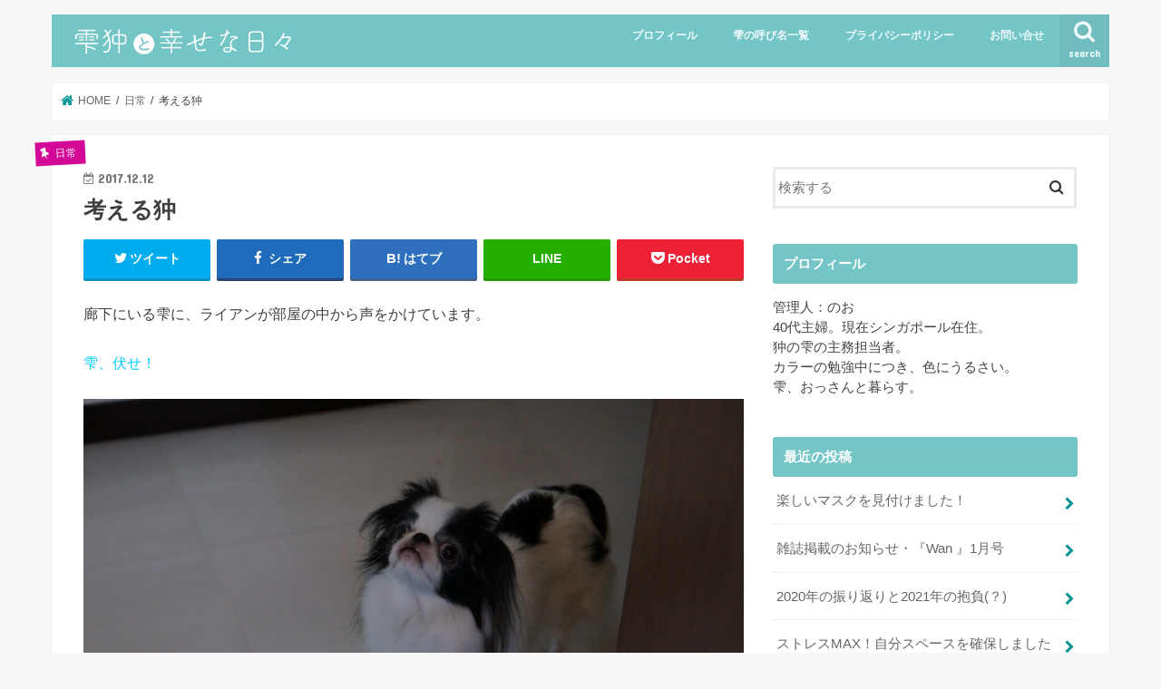

--- FILE ---
content_type: text/html; charset=UTF-8
request_url: http://cosimhappy.com/post-4290/
body_size: 15114
content:
<!doctype html>
<html lang="ja">

<head>
<meta charset="utf-8">
<meta http-equiv="X-UA-Compatible" content="IE=edge">
<title>  考える狆 | 雫狆と幸せな日々</title>
<meta name="HandheldFriendly" content="True">
<meta name="MobileOptimized" content="320">
<meta name="viewport" content="width=device-width, initial-scale=1"/>


<link rel="pingback" href="http://cosimhappy.com/xmlrpc.php">

<!--[if IE]>
<![endif]-->

<!-- GAタグ -->
<script>
  (function(i,s,o,g,r,a,m){i['GoogleAnalyticsObject']=r;i[r]=i[r]||function(){
  (i[r].q=i[r].q||[]).push(arguments)},i[r].l=1*new Date();a=s.createElement(o),
  m=s.getElementsByTagName(o)[0];a.async=1;a.src=g;m.parentNode.insertBefore(a,m)
  })(window,document,'script','//www.google-analytics.com/analytics.js','ga');

  ga('create', 'UA-81648221-1', 'auto');
  ga('send', 'pageview');

</script>

<script async src="//pagead2.googlesyndication.com/pagead/js/adsbygoogle.js"></script>
<script>
  (adsbygoogle = window.adsbygoogle || []).push({
    google_ad_client: "ca-pub-9604279842368911",
    enable_page_level_ads: true
  });
</script>
<!--||  JM Twitter Cards by Julien Maury 11.1.1  ||-->
<meta name="twitter:card" content="summary">
<meta name="twitter:creator" content="@NozonozoShizuku">
<meta name="twitter:site" content="@NoO">
<meta name="twitter:title" content="考える狆">
<meta name="twitter:image" content="http://cosimhappy.com/wp-content/uploads/2017/12/IMG_8328.jpg">
<!--||  /JM Twitter Cards by Julien Maury 11.1.1  ||-->
<link rel='dns-prefetch' href='//ajax.googleapis.com' />
<link rel='dns-prefetch' href='//fonts.googleapis.com' />
<link rel='dns-prefetch' href='//maxcdn.bootstrapcdn.com' />
<link rel='dns-prefetch' href='//s.w.org' />
<link rel="alternate" type="application/rss+xml" title="雫狆と幸せな日々 &raquo; フィード" href="http://cosimhappy.com/feed/" />
<link rel="alternate" type="application/rss+xml" title="雫狆と幸せな日々 &raquo; コメントフィード" href="http://cosimhappy.com/comments/feed/" />
<link rel="alternate" type="application/rss+xml" title="雫狆と幸せな日々 &raquo; 考える狆 のコメントのフィード" href="http://cosimhappy.com/post-4290/feed/" />
		<script type="text/javascript">
			window._wpemojiSettings = {"baseUrl":"https:\/\/s.w.org\/images\/core\/emoji\/13.0.1\/72x72\/","ext":".png","svgUrl":"https:\/\/s.w.org\/images\/core\/emoji\/13.0.1\/svg\/","svgExt":".svg","source":{"concatemoji":"http:\/\/cosimhappy.com\/wp-includes\/js\/wp-emoji-release.min.js"}};
			!function(e,a,t){var n,r,o,i=a.createElement("canvas"),p=i.getContext&&i.getContext("2d");function s(e,t){var a=String.fromCharCode;p.clearRect(0,0,i.width,i.height),p.fillText(a.apply(this,e),0,0);e=i.toDataURL();return p.clearRect(0,0,i.width,i.height),p.fillText(a.apply(this,t),0,0),e===i.toDataURL()}function c(e){var t=a.createElement("script");t.src=e,t.defer=t.type="text/javascript",a.getElementsByTagName("head")[0].appendChild(t)}for(o=Array("flag","emoji"),t.supports={everything:!0,everythingExceptFlag:!0},r=0;r<o.length;r++)t.supports[o[r]]=function(e){if(!p||!p.fillText)return!1;switch(p.textBaseline="top",p.font="600 32px Arial",e){case"flag":return s([127987,65039,8205,9895,65039],[127987,65039,8203,9895,65039])?!1:!s([55356,56826,55356,56819],[55356,56826,8203,55356,56819])&&!s([55356,57332,56128,56423,56128,56418,56128,56421,56128,56430,56128,56423,56128,56447],[55356,57332,8203,56128,56423,8203,56128,56418,8203,56128,56421,8203,56128,56430,8203,56128,56423,8203,56128,56447]);case"emoji":return!s([55357,56424,8205,55356,57212],[55357,56424,8203,55356,57212])}return!1}(o[r]),t.supports.everything=t.supports.everything&&t.supports[o[r]],"flag"!==o[r]&&(t.supports.everythingExceptFlag=t.supports.everythingExceptFlag&&t.supports[o[r]]);t.supports.everythingExceptFlag=t.supports.everythingExceptFlag&&!t.supports.flag,t.DOMReady=!1,t.readyCallback=function(){t.DOMReady=!0},t.supports.everything||(n=function(){t.readyCallback()},a.addEventListener?(a.addEventListener("DOMContentLoaded",n,!1),e.addEventListener("load",n,!1)):(e.attachEvent("onload",n),a.attachEvent("onreadystatechange",function(){"complete"===a.readyState&&t.readyCallback()})),(n=t.source||{}).concatemoji?c(n.concatemoji):n.wpemoji&&n.twemoji&&(c(n.twemoji),c(n.wpemoji)))}(window,document,window._wpemojiSettings);
		</script>
		<style type="text/css">
img.wp-smiley,
img.emoji {
	display: inline !important;
	border: none !important;
	box-shadow: none !important;
	height: 1em !important;
	width: 1em !important;
	margin: 0 .07em !important;
	vertical-align: -0.1em !important;
	background: none !important;
	padding: 0 !important;
}
</style>
	<link rel='stylesheet' id='wp-block-library-css'  href='http://cosimhappy.com/wp-includes/css/dist/block-library/style.min.css' type='text/css' media='all' />
<link rel='stylesheet' id='contact-form-7-css'  href='http://cosimhappy.com/wp-content/plugins/contact-form-7/includes/css/styles.css' type='text/css' media='all' />
<link rel='stylesheet' id='style-css'  href='http://cosimhappy.com/wp-content/themes/jstork/style.css' type='text/css' media='all' />
<link rel='stylesheet' id='child-style-css'  href='http://cosimhappy.com/wp-content/themes/jstork_custom/style.css' type='text/css' media='all' />
<link rel='stylesheet' id='slick-css'  href='http://cosimhappy.com/wp-content/themes/jstork/library/css/slick.css' type='text/css' media='all' />
<link rel='stylesheet' id='shortcode-css'  href='http://cosimhappy.com/wp-content/themes/jstork/library/css/shortcode.css' type='text/css' media='all' />
<link rel='stylesheet' id='gf_Concert-css'  href='//fonts.googleapis.com/css?family=Concert+One' type='text/css' media='all' />
<link rel='stylesheet' id='gf_Lato-css'  href='//fonts.googleapis.com/css?family=Lato' type='text/css' media='all' />
<link rel='stylesheet' id='fontawesome-css'  href='//maxcdn.bootstrapcdn.com/font-awesome/4.7.0/css/font-awesome.min.css' type='text/css' media='all' />
<link rel='stylesheet' id='remodal-css'  href='http://cosimhappy.com/wp-content/themes/jstork/library/css/remodal.css' type='text/css' media='all' />
<link rel='stylesheet' id='animate-css'  href='http://cosimhappy.com/wp-content/themes/jstork/library/css/animate.min.css' type='text/css' media='all' />
<script type='text/javascript' src='//ajax.googleapis.com/ajax/libs/jquery/1.12.4/jquery.min.js' id='jquery-js'></script>
<link rel="https://api.w.org/" href="http://cosimhappy.com/wp-json/" /><link rel="alternate" type="application/json" href="http://cosimhappy.com/wp-json/wp/v2/posts/4290" /><link rel="EditURI" type="application/rsd+xml" title="RSD" href="http://cosimhappy.com/xmlrpc.php?rsd" />
<link rel="wlwmanifest" type="application/wlwmanifest+xml" href="http://cosimhappy.com/wp-includes/wlwmanifest.xml" /> 

<link rel="canonical" href="http://cosimhappy.com/post-4290/" />
<link rel='shortlink' href='http://cosimhappy.com/?p=4290' />
<link rel="alternate" type="application/json+oembed" href="http://cosimhappy.com/wp-json/oembed/1.0/embed?url=http%3A%2F%2Fcosimhappy.com%2Fpost-4290%2F" />
<link rel="alternate" type="text/xml+oembed" href="http://cosimhappy.com/wp-json/oembed/1.0/embed?url=http%3A%2F%2Fcosimhappy.com%2Fpost-4290%2F&#038;format=xml" />
<style type="text/css">
body{color: #3E3E3E;}
a, #breadcrumb li.bc_homelink a::before, .authorbox .author_sns li a::before{color: #009396;}
a:hover{color: #d34eab;}
.article-footer .post-categories li a,.article-footer .tags a,.accordionBtn{  background: #009396;  border-color: #009396;}
.article-footer .tags a{color:#009396; background: none;}
.article-footer .post-categories li a:hover,.article-footer .tags a:hover,.accordionBtn.active{ background:#d34eab;  border-color:#d34eab;}
input[type="text"],input[type="password"],input[type="datetime"],input[type="datetime-local"],input[type="date"],input[type="month"],input[type="time"],input[type="week"],input[type="number"],input[type="email"],input[type="url"],input[type="search"],input[type="tel"],input[type="color"],select,textarea,.field { background-color: #ffffff;}
.header{color: #ffffff;}
.bgfull .header,.header.bg,.header #inner-header,.menu-sp{background: #73c5c6;}
#logo a{color: #d30896;}
#g_nav .nav li a,.nav_btn,.menu-sp a,.menu-sp a,.menu-sp > ul:after{color: #edf9fc;}
#logo a:hover,#g_nav .nav li a:hover,.nav_btn:hover{color:#eeeeee;}
@media only screen and (min-width: 768px) {
.nav > li > a:after{background: #eeeeee;}
.nav ul {background: #719293;}
#g_nav .nav li ul.sub-menu li a{color: #f7f7f7;}
}
@media only screen and (max-width: 1165px) {
.site_description{background: #73c5c6; color: #ffffff;}
}
#inner-content, #breadcrumb, .entry-content blockquote:before, .entry-content blockquote:after{background: #ffffff}
.top-post-list .post-list:before{background: #009396;}
.widget li a:after{color: #009396;}
.entry-content h2,.widgettitle,.accordion::before{background: #73c5c6; color: #ffffff;}
.entry-content h3{border-color: #73c5c6;}
.h_boader .entry-content h2{border-color: #73c5c6; color: #3E3E3E;}
.h_balloon .entry-content h2:after{border-top-color: #73c5c6;}
.entry-content ul li:before{ background: #73c5c6;}
.entry-content ol li:before{ background: #73c5c6;}
.post-list-card .post-list .eyecatch .cat-name,.top-post-list .post-list .eyecatch .cat-name,.byline .cat-name,.single .authorbox .author-newpost li .cat-name,.related-box li .cat-name,.carouselwrap .cat-name,.eyecatch .cat-name{background: #d30896; color:  #ffffff;}
ul.wpp-list li a:before{background: #73c5c6; color: #ffffff;}
.readmore a{border:1px solid #009396;color:#009396;}
.readmore a:hover{background:#009396;color:#fff;}
.btn-wrap a{background: #009396;border: 1px solid #009396;}
.btn-wrap a:hover{background: #d34eab;border-color: #d34eab;}
.btn-wrap.simple a{border:1px solid #009396;color:#009396;}
.btn-wrap.simple a:hover{background:#009396;}
.blue-btn, .comment-reply-link, #submit { background-color: #009396; }
.blue-btn:hover, .comment-reply-link:hover, #submit:hover, .blue-btn:focus, .comment-reply-link:focus, #submit:focus {background-color: #d34eab; }
#sidebar1{color: #444444;}
.widget:not(.widget_text) a{color:#666666;}
.widget:not(.widget_text) a:hover{color:#999999;}
.bgfull #footer-top,#footer-top .inner,.cta-inner{background-color: #719293; color: #CACACA;}
.footer a,#footer-top a{color: #f7f7f7;}
#footer-top .widgettitle{color: #CACACA;}
.bgfull .footer,.footer.bg,.footer .inner {background-color: #719293;color: #CACACA;}
.footer-links li a:before{ color: #73c5c6;}
.pagination a, .pagination span,.page-links a{border-color: #009396; color: #009396;}
.pagination .current,.pagination .current:hover,.page-links ul > li > span{background-color: #009396; border-color: #009396;}
.pagination a:hover, .pagination a:focus,.page-links a:hover, .page-links a:focus{background-color: #009396; color: #fff;}
</style>
</head>

<body class="post-template-default single single-post postid-4290 single-format-standard bgnormal pannavi_on h_balloon sidebarright undo_off">
	<div id="container">

<header class="header animated fadeIn " role="banner">
<div id="inner-header" class="wrap cf">
<div id="logo" class="gf ">
<p class="h1 img"><a href="http://cosimhappy.com"><img src="http://cosimhappy.com/wp-content/uploads/2017/07/cosimhappy2.png" alt="雫狆と幸せな日々"></a></p>
</div>

<a href="#searchbox" data-remodal-target="searchbox" class="nav_btn search_btn"><span class="text gf">search</span></a>

<nav id="g_nav" role="navigation">
<ul id="menu-menu" class="nav top-nav cf"><li id="menu-item-3304" class="menu-item menu-item-type-post_type menu-item-object-page menu-item-3304"><a href="http://cosimhappy.com/page-72/">プロフィール</a></li>
<li id="menu-item-3303" class="menu-item menu-item-type-post_type menu-item-object-page menu-item-3303"><a href="http://cosimhappy.com/page-229/">雫の呼び名一覧</a></li>
<li id="menu-item-3683" class="menu-item menu-item-type-post_type menu-item-object-page menu-item-privacy-policy menu-item-3683"><a href="http://cosimhappy.com/%e3%83%97%e3%83%a9%e3%82%a4%e3%83%90%e3%82%b7%e3%83%bc%e3%83%9d%e3%83%aa%e3%82%b7%e3%83%bc/">プライバシーポリシー</a></li>
<li id="menu-item-3311" class="menu-item menu-item-type-post_type menu-item-object-page menu-item-3311"><a href="http://cosimhappy.com/%e3%81%8a%e5%95%8f%e3%81%84%e5%90%88%e3%81%9b/">お問い合せ</a></li>
</ul></nav>

<a href="#spnavi" data-remodal-target="spnavi" class="nav_btn"><span class="text gf">menu</span></a>



</div>
</header>


<div class="remodal" data-remodal-id="spnavi" data-remodal-options="hashTracking:false">
<button data-remodal-action="close" class="remodal-close"><span class="text gf">CLOSE</span></button>
<ul id="menu-menu-1" class="sp_g_nav nav top-nav cf"><li class="menu-item menu-item-type-post_type menu-item-object-page menu-item-3304"><a href="http://cosimhappy.com/page-72/">プロフィール</a></li>
<li class="menu-item menu-item-type-post_type menu-item-object-page menu-item-3303"><a href="http://cosimhappy.com/page-229/">雫の呼び名一覧</a></li>
<li class="menu-item menu-item-type-post_type menu-item-object-page menu-item-privacy-policy menu-item-3683"><a href="http://cosimhappy.com/%e3%83%97%e3%83%a9%e3%82%a4%e3%83%90%e3%82%b7%e3%83%bc%e3%83%9d%e3%83%aa%e3%82%b7%e3%83%bc/">プライバシーポリシー</a></li>
<li class="menu-item menu-item-type-post_type menu-item-object-page menu-item-3311"><a href="http://cosimhappy.com/%e3%81%8a%e5%95%8f%e3%81%84%e5%90%88%e3%81%9b/">お問い合せ</a></li>
</ul><button data-remodal-action="close" class="remodal-close"><span class="text gf">CLOSE</span></button>
</div>




<div class="remodal searchbox" data-remodal-id="searchbox" data-remodal-options="hashTracking:false">
<div class="search cf"><dl><dt>キーワードで記事を検索</dt><dd><form role="search" method="get" id="searchform" class="searchform cf" action="http://cosimhappy.com/" >
		<input type="search" placeholder="検索する" value="" name="s" id="s" />
		<button type="submit" id="searchsubmit" ><i class="fa fa-search"></i></button>
		</form></dd></dl></div>
<button data-remodal-action="close" class="remodal-close"><span class="text gf">CLOSE</span></button>
</div>






<div id="breadcrumb" class="breadcrumb inner wrap cf"><ul itemscope itemtype="http://schema.org/BreadcrumbList"><li itemprop="itemListElement" itemscope itemtype="http://schema.org/ListItem" class="bc_homelink"><a itemprop="item" href="http://cosimhappy.com/"><span itemprop="name"> HOME</span></a><meta itemprop="position" content="1" /></li><li itemprop="itemListElement" itemscope itemtype="http://schema.org/ListItem"><a itemprop="item" href="http://cosimhappy.com/post-category/%e6%97%a5%e5%b8%b8/"><span itemprop="name">日常</span></a><meta itemprop="position" content="2" /></li><li itemprop="itemListElement" itemscope itemtype="http://schema.org/ListItem" class="bc_posttitle"><span itemprop="name">考える狆</span><meta itemprop="position" content="3" /></li></ul></div>
<div id="content">
<div id="inner-content" class="wrap cf">

<main id="main" class="m-all t-all d-5of7 cf" role="main">
<article id="post-4290" class="post-4290 post type-post status-publish format-standard has-post-thumbnail hentry category-12 article cf" role="article">
<header class="article-header entry-header">
<p class="byline entry-meta vcard cf">
<span class="cat-name cat-id-12">日常</span><time class="date gf entry-date updated"  datetime="2017-12-12">2017.12.12</time>

<span class="writer name author"><span class="fn">cosimhappy</span></span>
</p>

<h1 class="entry-title single-title" itemprop="headline" rel="bookmark">考える狆</h1>

<div class="share short">
<div class="sns">
<ul class="cf">

<li class="twitter"> 
<a target="blank" href="//twitter.com/intent/tweet?url=http%3A%2F%2Fcosimhappy.com%2Fpost-4290%2F&text=%E8%80%83%E3%81%88%E3%82%8B%E7%8B%86&tw_p=tweetbutton" onclick="window.open(this.href, 'tweetwindow', 'width=550, height=450,personalbar=0,toolbar=0,scrollbars=1,resizable=1'); return false;"><i class="fa fa-twitter"></i><span class="text">ツイート</span><span class="count"></span></a>
</li>

<li class="facebook">
<a href="//www.facebook.com/sharer.php?src=bm&u=http%3A%2F%2Fcosimhappy.com%2Fpost-4290%2F&t=%E8%80%83%E3%81%88%E3%82%8B%E7%8B%86" onclick="javascript:window.open(this.href, '', 'menubar=no,toolbar=no,resizable=yes,scrollbars=yes,height=300,width=600');return false;"><i class="fa fa-facebook"></i>
<span class="text">シェア</span><span class="count"></span></a>
</li>

<li class="hatebu">       
<a href="//b.hatena.ne.jp/add?mode=confirm&url=http://cosimhappy.com/post-4290/&title=%E8%80%83%E3%81%88%E3%82%8B%E7%8B%86" onclick="window.open(this.href, 'HBwindow', 'width=600, height=400, menubar=no, toolbar=no, scrollbars=yes'); return false;" target="_blank"><span class="text">はてブ</span><span class="count"></span></a>
</li>

<li class="line">
<a href="//line.me/R/msg/text/?%E8%80%83%E3%81%88%E3%82%8B%E7%8B%86%0Ahttp%3A%2F%2Fcosimhappy.com%2Fpost-4290%2F" target="_blank"><span>LINE</span></a>
</li>

<li class="pocket">
<a href="//getpocket.com/edit?url=http://cosimhappy.com/post-4290/&title=考える狆" onclick="window.open(this.href, 'FBwindow', 'width=550, height=350, menubar=no, toolbar=no, scrollbars=yes'); return false;"><i class="fa fa-get-pocket"></i><span class="text">Pocket</span><span class="count"></span></a></li>

</ul>
</div> 
</div></header>



<section class="entry-content cf">


<p>廊下にいる雫に、ライアンが部屋の中から声をかけています。</p>
<p><span style="color: #00ccff;">雫、伏せ！</span></p>
<p style="text-align: center;"><img loading="lazy" class="alignnone size-full wp-image-4292" src="http://cosimhappy.com/wp-content/uploads/2017/12/IMG_8327.jpg" alt="" width="1616" height="1080" srcset="http://cosimhappy.com/wp-content/uploads/2017/12/IMG_8327.jpg 1616w, http://cosimhappy.com/wp-content/uploads/2017/12/IMG_8327-300x200.jpg 300w, http://cosimhappy.com/wp-content/uploads/2017/12/IMG_8327-768x513.jpg 768w, http://cosimhappy.com/wp-content/uploads/2017/12/IMG_8327-700x468.jpg 700w" sizes="(max-width: 1616px) 100vw, 1616px" /><br />
<span style="color: #ff99cc;">へ？</span></p>
<p>この時、雫は自分も一緒に出掛けるのかお留守番なのか、部屋へ私たちの様子を見に来ただけなのですが、ライアンの気まぐれで、そんなコマンドをされる羽目になってしまいました。</p>
<p>&nbsp;</p>
<p><span style="color: #00ccff;">ちるちゃん、伏せ。</span></p>
<p style="text-align: center;"><img loading="lazy" class="alignnone size-full wp-image-4293" src="http://cosimhappy.com/wp-content/uploads/2017/12/IMG_8328.jpg" alt="" width="1616" height="1080" srcset="http://cosimhappy.com/wp-content/uploads/2017/12/IMG_8328.jpg 1616w, http://cosimhappy.com/wp-content/uploads/2017/12/IMG_8328-300x200.jpg 300w, http://cosimhappy.com/wp-content/uploads/2017/12/IMG_8328-768x513.jpg 768w, http://cosimhappy.com/wp-content/uploads/2017/12/IMG_8328-700x468.jpg 700w" sizes="(max-width: 1616px) 100vw, 1616px" /><br />
<span style="color: #ff99cc;">なぜ、伏せですか？</span></p>
<p>なぜ、今このタイミングで「伏せ」なのか、考える雫。1歩2歩進み出て、ライアンの真意を確かめようとしています。</p>
<p>&nbsp;</p>
<p><span style="color: #00ccff;">ちる、伏せ。</span></p>
<p style="text-align: center;"><img loading="lazy" class="alignnone size-full wp-image-4294" src="http://cosimhappy.com/wp-content/uploads/2017/12/IMG_8329.jpg" alt="" width="1616" height="1080" srcset="http://cosimhappy.com/wp-content/uploads/2017/12/IMG_8329.jpg 1616w, http://cosimhappy.com/wp-content/uploads/2017/12/IMG_8329-300x200.jpg 300w, http://cosimhappy.com/wp-content/uploads/2017/12/IMG_8329-768x513.jpg 768w, http://cosimhappy.com/wp-content/uploads/2017/12/IMG_8329-700x468.jpg 700w" sizes="(max-width: 1616px) 100vw, 1616px" /><br />
<span style="color: #ff99cc;">よくわからないけど、伏せしてあげます</span></p>
<p>ライアンを見つめたまま、不思議そうに考える雫。さらに1歩2歩進んで、納得がいかない様子でしたが、とりあえず伏せをしました。しばらーく考えた末に。</p>
<p>「伏せ」のコマンドを前に考える雫の様子が興味深くて、おかしくて。渋々ながらも一応指示に従ってくれた雫が誇らしくて、私たちは顔を見合わせ、目で笑い合ってしまいました。</p>
<p>&nbsp;</p>
<p>すると、雫はその瞬間を見逃さず、すかさず立ち上がりました。<br />
自分は、ちゃんと伏せをしたのだから、もういいでしょ！とのごとく。</p>
<p style="text-align: center;"><img loading="lazy" class="alignnone size-full wp-image-4295" src="http://cosimhappy.com/wp-content/uploads/2017/12/IMG_8330.jpg" alt="" width="1616" height="1080" srcset="http://cosimhappy.com/wp-content/uploads/2017/12/IMG_8330.jpg 1616w, http://cosimhappy.com/wp-content/uploads/2017/12/IMG_8330-300x200.jpg 300w, http://cosimhappy.com/wp-content/uploads/2017/12/IMG_8330-768x513.jpg 768w, http://cosimhappy.com/wp-content/uploads/2017/12/IMG_8330-700x468.jpg 700w" sizes="(max-width: 1616px) 100vw, 1616px" /><br />
<span style="color: #ff99cc;">ちゃんと伏せしまちた、わたち</span></p>
<p>雫は優しいね。ライアンに付き合ってくれてありがとね。</p>
<p>&nbsp;</p>
<p>ところで、ワンコにとって、コマンド→条件反射、ではないのですか？</p>
<p>少なくとも雫は、その指示に従うかどうか、自分で判断するところがあります。意思決定は雫にあります。<br />
だから、以前ペットホテルのオーナーに「雫は自分の意思を持っていて、他の犬とは違う。」と言われたのかもしれません。その時、そのオーナーは「別の狆もそうだった。」とも話していたので、ひょっとしたら狆の特徴なのかもしれませんね。</p>
<p>そのコマンドに従うかどうかは自ら判断する雫ら狆ちゃん達。<br />
よって、コマンド通りにすることもあるけれどしないこともある。<br />
だから結果だけを見ると、出来る時と出来ない時があると見られがち。が、決して理解していないわけではなく、考えた結果なのです。<br />
はぁ〜、狆てやっぱり興味深い、奥深い！</p>
<p>&nbsp;</p>
<p>今日もお付き合い頂きありがとうございます。</p>

<div class="add">
<div id="text-5" class="widget widget_text">			<div class="textwidget"><p align="left">ランキングに参加しています。読んだよ！の合図にどちらかポチっと押して頂けると励みになります。応援ありがとうございます。<br />
<a href="//dog.blogmura.com/dog_overseas/ranking.html"><img loading="lazy" src="//dog.blogmura.com/dog_overseas/img/dog_overseas88_31.gif" alt="にほんブログ村 犬ブログ 犬 海外生活へ" width="88" height="31" border="0" /></a>　<a href="//dog.blogmura.com/dog_life/ranking.html"><img loading="lazy" src="//dog.blogmura.com/dog_life/img/dog_life88_31.gif" alt="にほんブログ村 犬ブログ 犬のいる暮らしへ" width="88" height="31" border="0" /></a></p>
</div>
		</div><div id="text-7" class="widget widget_text">			<div class="textwidget"><p><!-- MAF Rakuten Widget FROM HERE --><script type="text/javascript">MafRakutenWidgetParam=function() { return{ size:'728x200',design:'slide',recommend:'on',auto_mode:'on',a_id:'622344', border:'off'};};</script><script type="text/javascript" src="//image.moshimo.com/static/publish/af/rakuten/widget.js"></script><br />
<!-- MAF Rakuten Widget TO HERE --></p>
</div>
		</div></div>

</section>


<footer class="article-footer">
<ul class="post-categories">
	<li><a href="http://cosimhappy.com/post-category/%e6%97%a5%e5%b8%b8/" rel="category tag">日常</a></li></ul></footer>




<div class="sharewrap wow animated fadeIn" data-wow-delay="0.5s">

<div class="share">
<div class="sns">
<ul class="cf">

<li class="twitter"> 
<a target="blank" href="//twitter.com/intent/tweet?url=http%3A%2F%2Fcosimhappy.com%2Fpost-4290%2F&text=%E8%80%83%E3%81%88%E3%82%8B%E7%8B%86&tw_p=tweetbutton" onclick="window.open(this.href, 'tweetwindow', 'width=550, height=450,personalbar=0,toolbar=0,scrollbars=1,resizable=1'); return false;"><i class="fa fa-twitter"></i><span class="text">ツイート</span><span class="count"></span></a>
</li>

<li class="facebook">
<a href="//www.facebook.com/sharer.php?src=bm&u=http%3A%2F%2Fcosimhappy.com%2Fpost-4290%2F&t=%E8%80%83%E3%81%88%E3%82%8B%E7%8B%86" onclick="javascript:window.open(this.href, '', 'menubar=no,toolbar=no,resizable=yes,scrollbars=yes,height=300,width=600');return false;"><i class="fa fa-facebook"></i>
<span class="text">シェア</span><span class="count"></span></a>
</li>

<li class="hatebu">       
<a href="//b.hatena.ne.jp/add?mode=confirm&url=http://cosimhappy.com/post-4290/&title=%E8%80%83%E3%81%88%E3%82%8B%E7%8B%86" onclick="window.open(this.href, 'HBwindow', 'width=600, height=400, menubar=no, toolbar=no, scrollbars=yes'); return false;" target="_blank"><span class="text">はてブ</span><span class="count"></span></a>
</li>

<li class="line">
<a href="//line.me/R/msg/text/?%E8%80%83%E3%81%88%E3%82%8B%E7%8B%86%0Ahttp%3A%2F%2Fcosimhappy.com%2Fpost-4290%2F" target="_blank"><span>LINE</span></a>
</li>

<li class="pocket">
<a href="//getpocket.com/edit?url=http://cosimhappy.com/post-4290/&title=考える狆" onclick="window.open(this.href, 'FBwindow', 'width=550, height=350, menubar=no, toolbar=no, scrollbars=yes'); return false;"><i class="fa fa-get-pocket"></i><span class="text">Pocket</span><span class="count"></span></a></li>

<li class="feedly">
<a href="https://feedly.com/i/subscription/feed/http://cosimhappy.com/feed/"  target="blank"><i class="fa fa-rss"></i><span class="text">feedly</span><span class="count"></span></a></li>    
</ul>
</div>
</div></div>




	<div id="respond" class="comment-respond">
		<h3 id="reply-title" class="comment-reply-title">コメントを残す <small><a rel="nofollow" id="cancel-comment-reply-link" href="/post-4290/#respond" style="display:none;">コメントをキャンセル</a></small></h3><form action="http://cosimhappy.com/wp-comments-post.php" method="post" id="commentform" class="comment-form" novalidate><p class="comment-notes"><span id="email-notes">メールアドレスが公開されることはありません。</span> <span class="required">*</span> が付いている欄は必須項目です</p><p class="comment-form-comment"><label for="comment">コメント</label> <textarea id="comment" name="comment" cols="45" rows="8" maxlength="65525" required="required"></textarea></p><p class="comment-form-author"><label for="author">名前 <span class="required">*</span></label> <input id="author" name="author" type="text" value="" size="30" maxlength="245" required='required' /></p>
<p class="comment-form-email"><label for="email">メール <span class="required">*</span></label> <input id="email" name="email" type="email" value="" size="30" maxlength="100" aria-describedby="email-notes" required='required' /></p>
<p class="comment-form-url"><label for="url">サイト</label> <input id="url" name="url" type="url" value="" size="30" maxlength="200" /></p>
<p class="form-submit"><input name="submit" type="submit" id="submit" class="submit" value="コメントを送信" /> <input type='hidden' name='comment_post_ID' value='4290' id='comment_post_ID' />
<input type='hidden' name='comment_parent' id='comment_parent' value='0' />
</p><p style="display: none;"><input type="hidden" id="akismet_comment_nonce" name="akismet_comment_nonce" value="8ccf4fb4a9" /></p><input type="hidden" id="ak_js" name="ak_js" value="221"/><textarea name="ak_hp_textarea" cols="45" rows="8" maxlength="100" style="display: none !important;"></textarea></form>	</div><!-- #respond -->
	<p class="akismet_comment_form_privacy_notice">このサイトはスパムを低減するために Akismet を使っています。<a href="https://akismet.com/privacy/" target="_blank" rel="nofollow noopener">コメントデータの処理方法の詳細はこちらをご覧ください</a>。</p>
</article>

<div class="np-post">
<div class="navigation">
<div class="prev np-post-list">
<a href="http://cosimhappy.com/post-4242/" class="cf">
<figure class="eyecatch"><img width="150" height="150" src="http://cosimhappy.com/wp-content/uploads/2017/12/IMG_8343-150x150.jpg" class="attachment-thumbnail size-thumbnail wp-post-image" alt="" loading="lazy" /></figure>
<span class="ttl">白・黒・赤。・・・赤？</span>
</a>
</div>

<div class="next np-post-list">
<a href="http://cosimhappy.com/post-4276/" class="cf">
<span class="ttl">年末年始の計画中</span>
<figure class="eyecatch"><img width="150" height="150" src="http://cosimhappy.com/wp-content/uploads/2017/12/IMG_8323-150x150.jpg" class="attachment-thumbnail size-thumbnail wp-post-image" alt="" loading="lazy" /></figure>
</a>
</div>
</div>
</div>

  <div class="related-box original-related wow animated fadeIn cf">
    <div class="inbox">
	    <h2 class="related-h h_ttl"><span class="gf">RECOMMEND</span>こちらの記事も人気です。</h2>
		    <div class="related-post">
				<ul class="related-list cf">

  	        <li rel="bookmark" title="自動的にケージの中へ">
		        <a href="http://cosimhappy.com/post-1623/" rel=\"bookmark" title="自動的にケージの中へ" class="title">
		        	<figure class="eyecatch">
	        	                <img width="300" height="200" src="http://cosimhappy.com/wp-content/uploads/2016/12/IMG_0903.jpg" class="attachment-post-thum size-post-thum wp-post-image" alt="" loading="lazy" srcset="http://cosimhappy.com/wp-content/uploads/2016/12/IMG_0903.jpg 1616w, http://cosimhappy.com/wp-content/uploads/2016/12/IMG_0903-300x200.jpg 300w, http://cosimhappy.com/wp-content/uploads/2016/12/IMG_0903-768x513.jpg 768w, http://cosimhappy.com/wp-content/uploads/2016/12/IMG_0903-700x468.jpg 700w, http://cosimhappy.com/wp-content/uploads/2016/12/IMG_0903-320x214.jpg 320w" sizes="(max-width: 300px) 100vw, 300px" />	        	        		<span class="cat-name">グッズ</span>
		            </figure>
					<time class="date gf">2016.12.13</time>
					<h3 class="ttl">
						自動的にケージの中へ					</h3>
				</a>
	        </li>
  	        <li rel="bookmark" title="どアップだって、なんのその！">
		        <a href="http://cosimhappy.com/post-3822/" rel=\"bookmark" title="どアップだって、なんのその！" class="title">
		        	<figure class="eyecatch">
	        	                <img width="300" height="200" src="http://cosimhappy.com/wp-content/uploads/2017/10/IMG_6968-300x200.jpg" class="attachment-post-thum size-post-thum wp-post-image" alt="" loading="lazy" srcset="http://cosimhappy.com/wp-content/uploads/2017/10/IMG_6968-300x200.jpg 300w, http://cosimhappy.com/wp-content/uploads/2017/10/IMG_6968-768x513.jpg 768w, http://cosimhappy.com/wp-content/uploads/2017/10/IMG_6968-700x468.jpg 700w, http://cosimhappy.com/wp-content/uploads/2017/10/IMG_6968.jpg 1616w" sizes="(max-width: 300px) 100vw, 300px" />	        	        		<span class="cat-name">家族</span>
		            </figure>
					<time class="date gf">2017.10.10</time>
					<h3 class="ttl">
						どアップだって、なんのその！					</h3>
				</a>
	        </li>
  	        <li rel="bookmark" title="夜散歩">
		        <a href="http://cosimhappy.com/post-532/" rel=\"bookmark" title="夜散歩" class="title">
		        	<figure class="eyecatch">
	        	                <img width="300" height="200" src="http://cosimhappy.com/wp-content/uploads/2016/09/IMG_7866.jpg" class="attachment-post-thum size-post-thum wp-post-image" alt="" loading="lazy" srcset="http://cosimhappy.com/wp-content/uploads/2016/09/IMG_7866.jpg 1616w, http://cosimhappy.com/wp-content/uploads/2016/09/IMG_7866-300x200.jpg 300w, http://cosimhappy.com/wp-content/uploads/2016/09/IMG_7866-768x513.jpg 768w, http://cosimhappy.com/wp-content/uploads/2016/09/IMG_7866-700x468.jpg 700w, http://cosimhappy.com/wp-content/uploads/2016/09/IMG_7866-320x214.jpg 320w" sizes="(max-width: 300px) 100vw, 300px" />	        	        		<span class="cat-name">日常</span>
		            </figure>
					<time class="date gf">2016.9.5</time>
					<h3 class="ttl">
						夜散歩					</h3>
				</a>
	        </li>
  	        <li rel="bookmark" title="英語だと完璧です">
		        <a href="http://cosimhappy.com/post-6663/" rel=\"bookmark" title="英語だと完璧です" class="title">
		        	<figure class="eyecatch">
	        	                <img width="300" height="200" src="http://cosimhappy.com/wp-content/uploads/2019/02/fullsizeoutput_30e7-300x200.jpeg" class="attachment-post-thum size-post-thum wp-post-image" alt="" loading="lazy" />	        	        		<span class="cat-name">日常</span>
		            </figure>
					<time class="date gf">2019.2.6</time>
					<h3 class="ttl">
						英語だと完璧です					</h3>
				</a>
	        </li>
  	        <li rel="bookmark" title="愛犬の目の前でガラス容器が割れる事件">
		        <a href="http://cosimhappy.com/post-6450/" rel=\"bookmark" title="愛犬の目の前でガラス容器が割れる事件" class="title">
		        	<figure class="eyecatch">
	        	                <img width="300" height="200" src="http://cosimhappy.com/wp-content/uploads/2018/12/fullsizeoutput_2e95-300x200.jpeg" class="attachment-post-thum size-post-thum wp-post-image" alt="" loading="lazy" />	        	        		<span class="cat-name">家族</span>
		            </figure>
					<time class="date gf">2018.12.17</time>
					<h3 class="ttl">
						愛犬の目の前でガラス容器が割れる事件					</h3>
				</a>
	        </li>
  	        <li rel="bookmark" title="はりきりガール">
		        <a href="http://cosimhappy.com/post-5169/" rel=\"bookmark" title="はりきりガール" class="title">
		        	<figure class="eyecatch">
	        	                <img width="300" height="200" src="http://cosimhappy.com/wp-content/uploads/2018/03/IMG_1063-300x200.jpg" class="attachment-post-thum size-post-thum wp-post-image" alt="" loading="lazy" srcset="http://cosimhappy.com/wp-content/uploads/2018/03/IMG_1063-300x200.jpg 300w, http://cosimhappy.com/wp-content/uploads/2018/03/IMG_1063-768x513.jpg 768w, http://cosimhappy.com/wp-content/uploads/2018/03/IMG_1063-700x468.jpg 700w, http://cosimhappy.com/wp-content/uploads/2018/03/IMG_1063.jpg 1616w" sizes="(max-width: 300px) 100vw, 300px" />	        	        		<span class="cat-name">日常</span>
		            </figure>
					<time class="date gf">2018.3.21</time>
					<h3 class="ttl">
						はりきりガール					</h3>
				</a>
	        </li>
  	        <li rel="bookmark" title="ごはんの催促">
		        <a href="http://cosimhappy.com/post-1043/" rel=\"bookmark" title="ごはんの催促" class="title">
		        	<figure class="eyecatch">
	        	                <img width="300" height="200" src="http://cosimhappy.com/wp-content/uploads/2016/10/fullsizeoutput_cdc.jpeg" class="attachment-post-thum size-post-thum wp-post-image" alt="" loading="lazy" srcset="http://cosimhappy.com/wp-content/uploads/2016/10/fullsizeoutput_cdc.jpeg 1616w, http://cosimhappy.com/wp-content/uploads/2016/10/fullsizeoutput_cdc-300x200.jpeg 300w, http://cosimhappy.com/wp-content/uploads/2016/10/fullsizeoutput_cdc-768x513.jpeg 768w, http://cosimhappy.com/wp-content/uploads/2016/10/fullsizeoutput_cdc-700x468.jpeg 700w, http://cosimhappy.com/wp-content/uploads/2016/10/fullsizeoutput_cdc-320x214.jpeg 320w" sizes="(max-width: 300px) 100vw, 300px" />	        	        		<span class="cat-name">日常</span>
		            </figure>
					<time class="date gf">2016.10.19</time>
					<h3 class="ttl">
						ごはんの催促					</h3>
				</a>
	        </li>
  	        <li rel="bookmark" title="お留守番じゃないよ">
		        <a href="http://cosimhappy.com/post-3107/" rel=\"bookmark" title="お留守番じゃないよ" class="title">
		        	<figure class="eyecatch">
	        	                <img width="300" height="200" src="http://cosimhappy.com/wp-content/uploads/2017/07/fullsizeoutput_1748.jpeg" class="attachment-post-thum size-post-thum wp-post-image" alt="" loading="lazy" srcset="http://cosimhappy.com/wp-content/uploads/2017/07/fullsizeoutput_1748.jpeg 1616w, http://cosimhappy.com/wp-content/uploads/2017/07/fullsizeoutput_1748-300x200.jpeg 300w, http://cosimhappy.com/wp-content/uploads/2017/07/fullsizeoutput_1748-768x513.jpeg 768w, http://cosimhappy.com/wp-content/uploads/2017/07/fullsizeoutput_1748-700x468.jpeg 700w, http://cosimhappy.com/wp-content/uploads/2017/07/fullsizeoutput_1748-320x214.jpeg 320w" sizes="(max-width: 300px) 100vw, 300px" />	        	        		<span class="cat-name">家族</span>
		            </figure>
					<time class="date gf">2017.7.6</time>
					<h3 class="ttl">
						お留守番じゃないよ					</h3>
				</a>
	        </li>
  
  			</ul>
	    </div>
    </div>
</div>
  
<div class="authorbox wow animated fadeIn" data-wow-delay="0.5s">
</div>
</main>
<div id="sidebar1" class="sidebar m-all t-all d-2of7 cf" role="complementary">

<div id="search-2" class="widget widget_search"><form role="search" method="get" id="searchform" class="searchform cf" action="http://cosimhappy.com/" >
		<input type="search" placeholder="検索する" value="" name="s" id="s" />
		<button type="submit" id="searchsubmit" ><i class="fa fa-search"></i></button>
		</form></div><div id="text-10" class="widget widget_text"><h4 class="widgettitle"><span>プロフィール</span></h4>			<div class="textwidget"><p>管理人：のお<br />
40代主婦。現在シンガポール在住。<br />
狆の雫の主務担当者。<br />
カラーの勉強中につき、色にうるさい。<br />
雫、おっさんと暮らす。</p>
</div>
		</div><div id="recent-posts-2" class="widget widget_recent_entries"><h4 class="widgettitle"><span>最近の投稿</span></h4>			<ul>
								
				<li>
					<a class="cf" href="http://cosimhappy.com/post-8303/" title="楽しいマスクを見付けました！">
						楽しいマスクを見付けました！											</a>
				</li>
								
				<li>
					<a class="cf" href="http://cosimhappy.com/post-8289/" title="雑誌掲載のお知らせ・『Wan 』1月号">
						雑誌掲載のお知らせ・『Wan 』1月号											</a>
				</li>
								
				<li>
					<a class="cf" href="http://cosimhappy.com/post-8266/" title="2020年の振り返りと2021年の抱負(？)">
						2020年の振り返りと2021年の抱負(？)											</a>
				</li>
								
				<li>
					<a class="cf" href="http://cosimhappy.com/post-8250/" title="ストレスMAX！自分スペースを確保しました">
						ストレスMAX！自分スペースを確保しました											</a>
				</li>
								
				<li>
					<a class="cf" href="http://cosimhappy.com/post-8213/" title="ワンコ用サプリを試してみました">
						ワンコ用サプリを試してみました											</a>
				</li>
							</ul>
			</div><div id="categories-2" class="widget widget_categories"><h4 class="widgettitle"><span>カテゴリー</span></h4>
			<ul>
					<li class="cat-item cat-item-11"><a href="http://cosimhappy.com/post-category/%e3%81%82%e3%81%84%e3%81%95%e3%81%a4/">あいさつ <span class="count">(24)</span></a>
</li>
	<li class="cat-item cat-item-13"><a href="http://cosimhappy.com/post-category/%e3%81%8b%e3%82%89%e3%81%a0/">からだ <span class="count">(57)</span></a>
</li>
	<li class="cat-item cat-item-14"><a href="http://cosimhappy.com/post-category/%e3%81%94%e3%81%af%e3%82%93%e3%81%8a%e3%82%84%e3%81%a4/">ごはん&amp;おやつ <span class="count">(14)</span></a>
</li>
	<li class="cat-item cat-item-22"><a href="http://cosimhappy.com/post-category/%e3%82%ab%e3%83%a9%e3%83%bc/">カラー <span class="count">(23)</span></a>
</li>
	<li class="cat-item cat-item-15"><a href="http://cosimhappy.com/post-category/%e3%82%b0%e3%83%83%e3%82%ba/">グッズ <span class="count">(86)</span></a>
</li>
	<li class="cat-item cat-item-16"><a href="http://cosimhappy.com/post-category/%e3%82%b7%e3%83%b3%e3%82%ac%e3%83%9d%e3%83%bc%e3%83%ab/">シンガポール <span class="count">(101)</span></a>
</li>
	<li class="cat-item cat-item-17"><a href="http://cosimhappy.com/post-category/%e5%ae%b6%e6%97%8f/">家族 <span class="count">(153)</span></a>
</li>
	<li class="cat-item cat-item-12"><a href="http://cosimhappy.com/post-category/%e6%97%a5%e5%b8%b8/">日常 <span class="count">(269)</span></a>
</li>
	<li class="cat-item cat-item-24"><a href="http://cosimhappy.com/post-category/%e6%b5%b7%e5%a4%96%e7%94%9f%e6%b4%bb%e3%81%ae%e5%b7%a5%e5%a4%ab/">海外生活の工夫 <span class="count">(5)</span></a>
</li>
			</ul>

			</div><div id="archives-2" class="widget widget_archive"><h4 class="widgettitle"><span>アーカイブ</span></h4>		<label class="screen-reader-text" for="archives-dropdown-2">アーカイブ</label>
		<select id="archives-dropdown-2" name="archive-dropdown">
			
			<option value="">月を選択</option>
				<option value='http://cosimhappy.com/post-date/2021/01/'> 2021年1月 &nbsp;(3)</option>
	<option value='http://cosimhappy.com/post-date/2020/12/'> 2020年12月 &nbsp;(2)</option>
	<option value='http://cosimhappy.com/post-date/2020/11/'> 2020年11月 &nbsp;(1)</option>
	<option value='http://cosimhappy.com/post-date/2020/10/'> 2020年10月 &nbsp;(4)</option>
	<option value='http://cosimhappy.com/post-date/2020/09/'> 2020年9月 &nbsp;(2)</option>
	<option value='http://cosimhappy.com/post-date/2020/08/'> 2020年8月 &nbsp;(3)</option>
	<option value='http://cosimhappy.com/post-date/2020/07/'> 2020年7月 &nbsp;(3)</option>
	<option value='http://cosimhappy.com/post-date/2020/06/'> 2020年6月 &nbsp;(4)</option>
	<option value='http://cosimhappy.com/post-date/2020/05/'> 2020年5月 &nbsp;(6)</option>
	<option value='http://cosimhappy.com/post-date/2020/04/'> 2020年4月 &nbsp;(1)</option>
	<option value='http://cosimhappy.com/post-date/2020/03/'> 2020年3月 &nbsp;(3)</option>
	<option value='http://cosimhappy.com/post-date/2020/02/'> 2020年2月 &nbsp;(4)</option>
	<option value='http://cosimhappy.com/post-date/2020/01/'> 2020年1月 &nbsp;(5)</option>
	<option value='http://cosimhappy.com/post-date/2019/12/'> 2019年12月 &nbsp;(4)</option>
	<option value='http://cosimhappy.com/post-date/2019/11/'> 2019年11月 &nbsp;(10)</option>
	<option value='http://cosimhappy.com/post-date/2019/10/'> 2019年10月 &nbsp;(10)</option>
	<option value='http://cosimhappy.com/post-date/2019/09/'> 2019年9月 &nbsp;(8)</option>
	<option value='http://cosimhappy.com/post-date/2019/08/'> 2019年8月 &nbsp;(6)</option>
	<option value='http://cosimhappy.com/post-date/2019/07/'> 2019年7月 &nbsp;(6)</option>
	<option value='http://cosimhappy.com/post-date/2019/06/'> 2019年6月 &nbsp;(7)</option>
	<option value='http://cosimhappy.com/post-date/2019/05/'> 2019年5月 &nbsp;(5)</option>
	<option value='http://cosimhappy.com/post-date/2019/04/'> 2019年4月 &nbsp;(4)</option>
	<option value='http://cosimhappy.com/post-date/2019/03/'> 2019年3月 &nbsp;(7)</option>
	<option value='http://cosimhappy.com/post-date/2019/02/'> 2019年2月 &nbsp;(9)</option>
	<option value='http://cosimhappy.com/post-date/2019/01/'> 2019年1月 &nbsp;(7)</option>
	<option value='http://cosimhappy.com/post-date/2018/12/'> 2018年12月 &nbsp;(11)</option>
	<option value='http://cosimhappy.com/post-date/2018/11/'> 2018年11月 &nbsp;(13)</option>
	<option value='http://cosimhappy.com/post-date/2018/10/'> 2018年10月 &nbsp;(8)</option>
	<option value='http://cosimhappy.com/post-date/2018/09/'> 2018年9月 &nbsp;(10)</option>
	<option value='http://cosimhappy.com/post-date/2018/08/'> 2018年8月 &nbsp;(12)</option>
	<option value='http://cosimhappy.com/post-date/2018/07/'> 2018年7月 &nbsp;(8)</option>
	<option value='http://cosimhappy.com/post-date/2018/06/'> 2018年6月 &nbsp;(7)</option>
	<option value='http://cosimhappy.com/post-date/2018/05/'> 2018年5月 &nbsp;(12)</option>
	<option value='http://cosimhappy.com/post-date/2018/04/'> 2018年4月 &nbsp;(7)</option>
	<option value='http://cosimhappy.com/post-date/2018/03/'> 2018年3月 &nbsp;(14)</option>
	<option value='http://cosimhappy.com/post-date/2018/02/'> 2018年2月 &nbsp;(16)</option>
	<option value='http://cosimhappy.com/post-date/2018/01/'> 2018年1月 &nbsp;(16)</option>
	<option value='http://cosimhappy.com/post-date/2017/12/'> 2017年12月 &nbsp;(14)</option>
	<option value='http://cosimhappy.com/post-date/2017/11/'> 2017年11月 &nbsp;(14)</option>
	<option value='http://cosimhappy.com/post-date/2017/10/'> 2017年10月 &nbsp;(20)</option>
	<option value='http://cosimhappy.com/post-date/2017/09/'> 2017年9月 &nbsp;(17)</option>
	<option value='http://cosimhappy.com/post-date/2017/08/'> 2017年8月 &nbsp;(13)</option>
	<option value='http://cosimhappy.com/post-date/2017/07/'> 2017年7月 &nbsp;(19)</option>
	<option value='http://cosimhappy.com/post-date/2017/06/'> 2017年6月 &nbsp;(19)</option>
	<option value='http://cosimhappy.com/post-date/2017/05/'> 2017年5月 &nbsp;(20)</option>
	<option value='http://cosimhappy.com/post-date/2017/04/'> 2017年4月 &nbsp;(16)</option>
	<option value='http://cosimhappy.com/post-date/2017/03/'> 2017年3月 &nbsp;(14)</option>
	<option value='http://cosimhappy.com/post-date/2017/02/'> 2017年2月 &nbsp;(14)</option>
	<option value='http://cosimhappy.com/post-date/2017/01/'> 2017年1月 &nbsp;(18)</option>
	<option value='http://cosimhappy.com/post-date/2016/12/'> 2016年12月 &nbsp;(20)</option>
	<option value='http://cosimhappy.com/post-date/2016/11/'> 2016年11月 &nbsp;(22)</option>
	<option value='http://cosimhappy.com/post-date/2016/10/'> 2016年10月 &nbsp;(21)</option>
	<option value='http://cosimhappy.com/post-date/2016/09/'> 2016年9月 &nbsp;(23)</option>
	<option value='http://cosimhappy.com/post-date/2016/08/'> 2016年8月 &nbsp;(24)</option>

		</select>

<script type="text/javascript">
/* <![CDATA[ */
(function() {
	var dropdown = document.getElementById( "archives-dropdown-2" );
	function onSelectChange() {
		if ( dropdown.options[ dropdown.selectedIndex ].value !== '' ) {
			document.location.href = this.options[ this.selectedIndex ].value;
		}
	}
	dropdown.onchange = onSelectChange;
})();
/* ]]> */
</script>
			</div><div id="recent-comments-2" class="widget widget_recent_comments"><h4 class="widgettitle"><span>最近のコメント</span></h4><ul id="recentcomments"><li class="recentcomments"><a href="http://cosimhappy.com/post-8213/#comment-6361">ワンコ用サプリを試してみました</a> に <span class="comment-author-link">cosimhappy</span> より</li><li class="recentcomments"><a href="http://cosimhappy.com/post-8213/#comment-6360">ワンコ用サプリを試してみました</a> に <span class="comment-author-link">Miyo</span> より</li><li class="recentcomments"><a href="http://cosimhappy.com/post-8157/#comment-6155">11歳になりました</a> に <span class="comment-author-link">cosimhappy</span> より</li><li class="recentcomments"><a href="http://cosimhappy.com/post-8157/#comment-6150">11歳になりました</a> に <span class="comment-author-link">Miyo</span> より</li><li class="recentcomments"><a href="http://cosimhappy.com/post-7966/#comment-5491">深い咳</a> に <span class="comment-author-link">cosimhappy</span> より</li></ul></div><div id="text-9" class="widget widget_text">			<div class="textwidget"><p><a href="//www.blogmura.com/point/01492080.html?type=image"><img src="//blogparts.blogmura.com/parts_image/user/pv01492080.gif" alt="PVアクセスランキング にほんブログ村" /></a></p>
</div>
		</div><div id="meta-2" class="widget widget_meta"><h4 class="widgettitle"><span>メタ情報</span></h4>
		<ul>
						<li><a href="http://cosimhappy.com/wp-login.php">ログイン</a></li>
			<li><a href="http://cosimhappy.com/feed/">投稿フィード</a></li>
			<li><a href="http://cosimhappy.com/comments/feed/">コメントフィード</a></li>

			<li><a href="https://ja.wordpress.org/">WordPress.org</a></li>
		</ul>

		</div><div id="text-2" class="widget widget_text">			<div class="textwidget"></div>
		</div>

<script type="text/javascript">
(function($) {
	$(document).ready(function() {
		
		var windowWidth = $(window).width();
		var windowSm = 1166;
		if (windowSm <= windowWidth) {
		
			/*
			Ads Sidewinder
			by Hamachiya2. http://d.hatena.ne.jp/Hamachiya2/20120820/adsense_sidewinder
			*/
			var main = $('#main'); // メインカラムのID
			var side = $('#sidebar1'); // サイドバーのID
			var wrapper = $('#scrollfix'); // 広告を包む要素のID
	
			var w = $(window);
			var wrapperHeight = wrapper.outerHeight();
			var wrapperTop = wrapper.offset().top;
			var sideLeft = side.offset().left;
	
			var sideMargin = {
				top: side.css('margin-top') ? side.css('margin-top') : 0,
				right: side.css('margin-right') ? side.css('margin-right') : 0,
				bottom: side.css('margin-bottom') ? side.css('margin-bottom') : 0,
				left: side.css('margin-left') ? side.css('margin-left') : 0
			};
	
			var winLeft;
			var pos;
	
			var scrollAdjust = function() {
				sideHeight = side.outerHeight();
				mainHeight = main.outerHeight();
				mainAbs = main.offset().top + mainHeight;
				var winTop = w.scrollTop();
				winLeft = w.scrollLeft();
				var winHeight = w.height();
				var nf = (winTop > wrapperTop) && (mainHeight > sideHeight) ? true : false;
				pos = !nf ? 'static' : (winTop + wrapperHeight) > mainAbs ? 'absolute' : 'fixed';
				if (pos === 'fixed') {
					side.css({
						position: pos,
						top: '',
						bottom: winHeight - wrapperHeight,
						left: sideLeft - winLeft,
						margin: 0
					});
	
				} else if (pos === 'absolute') {
					side.css({
						position: pos,
						top: mainAbs - sideHeight,
						bottom: '',
						left: sideLeft,
						margin: 0
					});
	
				} else {
					side.css({
						position: pos,
						marginTop: sideMargin.top,
						marginRight: sideMargin.right,
						marginBottom: sideMargin.bottom,
						marginLeft: sideMargin.left
					});
				}
			};
	
			var resizeAdjust = function() {
				side.css({
					position:'static',
					marginTop: sideMargin.top,
					marginRight: sideMargin.right,
					marginBottom: sideMargin.bottom,
					marginLeft: sideMargin.left
				});
				sideLeft = side.offset().left;
				winLeft = w.scrollLeft();
				if (pos === 'fixed') {
					side.css({
						position: pos,
						left: sideLeft - winLeft,
						margin: 0
					});
	
				} else if (pos === 'absolute') {
					side.css({
						position: pos,
						left: sideLeft,
						margin: 0
					});
				}
			};
			w.on('load', scrollAdjust);
			w.on('scroll', scrollAdjust);
			w.on('resize', resizeAdjust);
		}
	});
})(jQuery);
</script>
<div id="scrollfix" class="add fixed cf">
<div id="categories-4" class="widget widget_categories"><h4 class="widgettitle"><span>カテゴリー</span></h4>
			<ul>
					<li class="cat-item cat-item-11"><a href="http://cosimhappy.com/post-category/%e3%81%82%e3%81%84%e3%81%95%e3%81%a4/">あいさつ <span class="count">(24)</span></a>
</li>
	<li class="cat-item cat-item-13"><a href="http://cosimhappy.com/post-category/%e3%81%8b%e3%82%89%e3%81%a0/">からだ <span class="count">(57)</span></a>
</li>
	<li class="cat-item cat-item-14"><a href="http://cosimhappy.com/post-category/%e3%81%94%e3%81%af%e3%82%93%e3%81%8a%e3%82%84%e3%81%a4/">ごはん&amp;おやつ <span class="count">(14)</span></a>
</li>
	<li class="cat-item cat-item-22"><a href="http://cosimhappy.com/post-category/%e3%82%ab%e3%83%a9%e3%83%bc/">カラー <span class="count">(23)</span></a>
</li>
	<li class="cat-item cat-item-15"><a href="http://cosimhappy.com/post-category/%e3%82%b0%e3%83%83%e3%82%ba/">グッズ <span class="count">(86)</span></a>
</li>
	<li class="cat-item cat-item-16"><a href="http://cosimhappy.com/post-category/%e3%82%b7%e3%83%b3%e3%82%ac%e3%83%9d%e3%83%bc%e3%83%ab/">シンガポール <span class="count">(101)</span></a>
</li>
	<li class="cat-item cat-item-17"><a href="http://cosimhappy.com/post-category/%e5%ae%b6%e6%97%8f/">家族 <span class="count">(153)</span></a>
</li>
	<li class="cat-item cat-item-12"><a href="http://cosimhappy.com/post-category/%e6%97%a5%e5%b8%b8/">日常 <span class="count">(269)</span></a>
</li>
	<li class="cat-item cat-item-24"><a href="http://cosimhappy.com/post-category/%e6%b5%b7%e5%a4%96%e7%94%9f%e6%b4%bb%e3%81%ae%e5%b7%a5%e5%a4%ab/">海外生活の工夫 <span class="count">(5)</span></a>
</li>
			</ul>

			</div><div id="archives-4" class="widget widget_archive"><h4 class="widgettitle"><span>アーカイブ</span></h4>		<label class="screen-reader-text" for="archives-dropdown-4">アーカイブ</label>
		<select id="archives-dropdown-4" name="archive-dropdown">
			
			<option value="">月を選択</option>
				<option value='http://cosimhappy.com/post-date/2021/01/'> 2021年1月 &nbsp;(3)</option>
	<option value='http://cosimhappy.com/post-date/2020/12/'> 2020年12月 &nbsp;(2)</option>
	<option value='http://cosimhappy.com/post-date/2020/11/'> 2020年11月 &nbsp;(1)</option>
	<option value='http://cosimhappy.com/post-date/2020/10/'> 2020年10月 &nbsp;(4)</option>
	<option value='http://cosimhappy.com/post-date/2020/09/'> 2020年9月 &nbsp;(2)</option>
	<option value='http://cosimhappy.com/post-date/2020/08/'> 2020年8月 &nbsp;(3)</option>
	<option value='http://cosimhappy.com/post-date/2020/07/'> 2020年7月 &nbsp;(3)</option>
	<option value='http://cosimhappy.com/post-date/2020/06/'> 2020年6月 &nbsp;(4)</option>
	<option value='http://cosimhappy.com/post-date/2020/05/'> 2020年5月 &nbsp;(6)</option>
	<option value='http://cosimhappy.com/post-date/2020/04/'> 2020年4月 &nbsp;(1)</option>
	<option value='http://cosimhappy.com/post-date/2020/03/'> 2020年3月 &nbsp;(3)</option>
	<option value='http://cosimhappy.com/post-date/2020/02/'> 2020年2月 &nbsp;(4)</option>
	<option value='http://cosimhappy.com/post-date/2020/01/'> 2020年1月 &nbsp;(5)</option>
	<option value='http://cosimhappy.com/post-date/2019/12/'> 2019年12月 &nbsp;(4)</option>
	<option value='http://cosimhappy.com/post-date/2019/11/'> 2019年11月 &nbsp;(10)</option>
	<option value='http://cosimhappy.com/post-date/2019/10/'> 2019年10月 &nbsp;(10)</option>
	<option value='http://cosimhappy.com/post-date/2019/09/'> 2019年9月 &nbsp;(8)</option>
	<option value='http://cosimhappy.com/post-date/2019/08/'> 2019年8月 &nbsp;(6)</option>
	<option value='http://cosimhappy.com/post-date/2019/07/'> 2019年7月 &nbsp;(6)</option>
	<option value='http://cosimhappy.com/post-date/2019/06/'> 2019年6月 &nbsp;(7)</option>
	<option value='http://cosimhappy.com/post-date/2019/05/'> 2019年5月 &nbsp;(5)</option>
	<option value='http://cosimhappy.com/post-date/2019/04/'> 2019年4月 &nbsp;(4)</option>
	<option value='http://cosimhappy.com/post-date/2019/03/'> 2019年3月 &nbsp;(7)</option>
	<option value='http://cosimhappy.com/post-date/2019/02/'> 2019年2月 &nbsp;(9)</option>
	<option value='http://cosimhappy.com/post-date/2019/01/'> 2019年1月 &nbsp;(7)</option>
	<option value='http://cosimhappy.com/post-date/2018/12/'> 2018年12月 &nbsp;(11)</option>
	<option value='http://cosimhappy.com/post-date/2018/11/'> 2018年11月 &nbsp;(13)</option>
	<option value='http://cosimhappy.com/post-date/2018/10/'> 2018年10月 &nbsp;(8)</option>
	<option value='http://cosimhappy.com/post-date/2018/09/'> 2018年9月 &nbsp;(10)</option>
	<option value='http://cosimhappy.com/post-date/2018/08/'> 2018年8月 &nbsp;(12)</option>
	<option value='http://cosimhappy.com/post-date/2018/07/'> 2018年7月 &nbsp;(8)</option>
	<option value='http://cosimhappy.com/post-date/2018/06/'> 2018年6月 &nbsp;(7)</option>
	<option value='http://cosimhappy.com/post-date/2018/05/'> 2018年5月 &nbsp;(12)</option>
	<option value='http://cosimhappy.com/post-date/2018/04/'> 2018年4月 &nbsp;(7)</option>
	<option value='http://cosimhappy.com/post-date/2018/03/'> 2018年3月 &nbsp;(14)</option>
	<option value='http://cosimhappy.com/post-date/2018/02/'> 2018年2月 &nbsp;(16)</option>
	<option value='http://cosimhappy.com/post-date/2018/01/'> 2018年1月 &nbsp;(16)</option>
	<option value='http://cosimhappy.com/post-date/2017/12/'> 2017年12月 &nbsp;(14)</option>
	<option value='http://cosimhappy.com/post-date/2017/11/'> 2017年11月 &nbsp;(14)</option>
	<option value='http://cosimhappy.com/post-date/2017/10/'> 2017年10月 &nbsp;(20)</option>
	<option value='http://cosimhappy.com/post-date/2017/09/'> 2017年9月 &nbsp;(17)</option>
	<option value='http://cosimhappy.com/post-date/2017/08/'> 2017年8月 &nbsp;(13)</option>
	<option value='http://cosimhappy.com/post-date/2017/07/'> 2017年7月 &nbsp;(19)</option>
	<option value='http://cosimhappy.com/post-date/2017/06/'> 2017年6月 &nbsp;(19)</option>
	<option value='http://cosimhappy.com/post-date/2017/05/'> 2017年5月 &nbsp;(20)</option>
	<option value='http://cosimhappy.com/post-date/2017/04/'> 2017年4月 &nbsp;(16)</option>
	<option value='http://cosimhappy.com/post-date/2017/03/'> 2017年3月 &nbsp;(14)</option>
	<option value='http://cosimhappy.com/post-date/2017/02/'> 2017年2月 &nbsp;(14)</option>
	<option value='http://cosimhappy.com/post-date/2017/01/'> 2017年1月 &nbsp;(18)</option>
	<option value='http://cosimhappy.com/post-date/2016/12/'> 2016年12月 &nbsp;(20)</option>
	<option value='http://cosimhappy.com/post-date/2016/11/'> 2016年11月 &nbsp;(22)</option>
	<option value='http://cosimhappy.com/post-date/2016/10/'> 2016年10月 &nbsp;(21)</option>
	<option value='http://cosimhappy.com/post-date/2016/09/'> 2016年9月 &nbsp;(23)</option>
	<option value='http://cosimhappy.com/post-date/2016/08/'> 2016年8月 &nbsp;(24)</option>

		</select>

<script type="text/javascript">
/* <![CDATA[ */
(function() {
	var dropdown = document.getElementById( "archives-dropdown-4" );
	function onSelectChange() {
		if ( dropdown.options[ dropdown.selectedIndex ].value !== '' ) {
			document.location.href = this.options[ this.selectedIndex ].value;
		}
	}
	dropdown.onchange = onSelectChange;
})();
/* ]]> */
</script>
			</div></div>

</div></div>
</div>

<footer id="footer" class="footer wow animated fadeIn" role="contentinfo">
	<div id="inner-footer" class="inner wrap cf">

	
		<div id="footer-top" class="cf">
	
											
								
							
		</div>

		
	
		<div id="footer-bottom">
						<p class="source-org copyright">&copy;Copyright2026 <a href="http://cosimhappy.com/" rel="nofollow">雫狆と幸せな日々</a>.All Rights Reserved.</p>
		</div>
	</div>
</footer>
</div>
<div id="page-top">
	<a href="#header" class="pt-button" title="ページトップへ"></a>
</div>

<script>
	jQuery(document).ready(function($) {
		$(function() {
		    var showFlag = false;
		    var topBtn = $('#page-top');
		    var showFlag = false;
		
		    $(window).scroll(function () {
		        if ($(this).scrollTop() > 400) {
		            if (showFlag == false) {
		                showFlag = true;
		                topBtn.stop().addClass('pt-active');
		            }
		        } else {
		            if (showFlag) {
		                showFlag = false;
		                topBtn.stop().removeClass('pt-active');
		            }
		        }
		    });
		    // smooth scroll
		    topBtn.click(function () {
		        $('body,html').animate({
		            scrollTop: 0
		        }, 500);
		        return false;
		    });
		});
	  loadGravatars();
	});
</script>
<script>
$(function(){
	$(".widget_categories li, .widget_nav_menu li").has("ul").toggleClass("accordionMenu");
	$(".widget ul.children , .widget ul.sub-menu").after("<span class='accordionBtn'></span>");
	$(".widget ul.children , .widget ul.sub-menu").hide();
	$("ul .accordionBtn").on("click", function() {
		$(this).prev("ul").slideToggle();
		$(this).toggleClass("active");
	});
});
</script><script type='text/javascript' id='contact-form-7-js-extra'>
/* <![CDATA[ */
var wpcf7 = {"apiSettings":{"root":"http:\/\/cosimhappy.com\/wp-json\/contact-form-7\/v1","namespace":"contact-form-7\/v1"}};
/* ]]> */
</script>
<script type='text/javascript' src='http://cosimhappy.com/wp-content/plugins/contact-form-7/includes/js/scripts.js' id='contact-form-7-js'></script>
<script type='text/javascript' src='http://cosimhappy.com/wp-content/themes/jstork/library/js/libs/slick.min.js' id='slick-js'></script>
<script type='text/javascript' src='http://cosimhappy.com/wp-content/themes/jstork/library/js/libs/remodal.js' id='remodal-js'></script>
<script type='text/javascript' src='http://cosimhappy.com/wp-content/themes/jstork/library/js/libs/masonry.pkgd.min.js' id='masonry.pkgd.min-js'></script>
<script type='text/javascript' src='http://cosimhappy.com/wp-includes/js/imagesloaded.min.js' id='imagesloaded-js'></script>
<script type='text/javascript' src='http://cosimhappy.com/wp-content/themes/jstork/library/js/scripts.js' id='main-js-js'></script>
<script type='text/javascript' src='http://cosimhappy.com/wp-content/themes/jstork/library/js/libs/modernizr.custom.min.js' id='css-modernizr-js'></script>
<script type='text/javascript' src='http://cosimhappy.com/wp-includes/js/wp-embed.min.js' id='wp-embed-js'></script>
<script async="async" type='text/javascript' src='http://cosimhappy.com/wp-content/plugins/akismet/_inc/form.js' id='akismet-form-js'></script>
</body>
</html>

--- FILE ---
content_type: text/html; charset=utf-8
request_url: https://www.google.com/recaptcha/api2/aframe
body_size: 268
content:
<!DOCTYPE HTML><html><head><meta http-equiv="content-type" content="text/html; charset=UTF-8"></head><body><script nonce="WK2qg3Wu2oWGMJEekZ20gQ">/** Anti-fraud and anti-abuse applications only. See google.com/recaptcha */ try{var clients={'sodar':'https://pagead2.googlesyndication.com/pagead/sodar?'};window.addEventListener("message",function(a){try{if(a.source===window.parent){var b=JSON.parse(a.data);var c=clients[b['id']];if(c){var d=document.createElement('img');d.src=c+b['params']+'&rc='+(localStorage.getItem("rc::a")?sessionStorage.getItem("rc::b"):"");window.document.body.appendChild(d);sessionStorage.setItem("rc::e",parseInt(sessionStorage.getItem("rc::e")||0)+1);localStorage.setItem("rc::h",'1768842013166');}}}catch(b){}});window.parent.postMessage("_grecaptcha_ready", "*");}catch(b){}</script></body></html>

--- FILE ---
content_type: text/plain
request_url: https://www.google-analytics.com/j/collect?v=1&_v=j102&a=2131996121&t=pageview&_s=1&dl=http%3A%2F%2Fcosimhappy.com%2Fpost-4290%2F&ul=en-us%40posix&dt=%E8%80%83%E3%81%88%E3%82%8B%E7%8B%86%20%7C%20%E9%9B%AB%E7%8B%86%E3%81%A8%E5%B9%B8%E3%81%9B%E3%81%AA%E6%97%A5%E3%80%85&sr=1280x720&vp=1280x720&_u=IEBAAEABAAAAACAAI~&jid=1237284420&gjid=541117998&cid=255397621.1768842010&tid=UA-81648221-1&_gid=482579075.1768842010&_r=1&_slc=1&z=419363614
body_size: -285
content:
2,cG-VTZHST1B9V